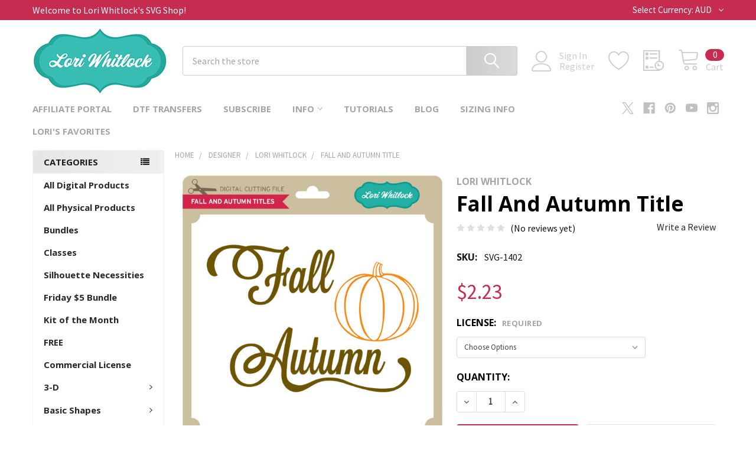

--- FILE ---
content_type: text/html; charset=UTF-8
request_url: https://shop.loriwhitlock.com/search.php?search_query=&section=content
body_size: 348
content:

<script>window.bodlEvents.product.emit('bodl_v1_keyword_search', { event_id: '2985b7cc-b842-42a0-9733-4a4e6aa457c9', search_keyword: '', channel_id: '1' });</script>

--- FILE ---
content_type: text/html; charset=utf-8
request_url: https://www.google.com/recaptcha/api2/anchor?ar=1&k=6LcjX0sbAAAAACp92-MNpx66FT4pbIWh-FTDmkkz&co=aHR0cHM6Ly9zaG9wLmxvcml3aGl0bG9jay5jb206NDQz&hl=en&v=PoyoqOPhxBO7pBk68S4YbpHZ&size=normal&anchor-ms=20000&execute-ms=30000&cb=hax0ley3l5l5
body_size: 49489
content:
<!DOCTYPE HTML><html dir="ltr" lang="en"><head><meta http-equiv="Content-Type" content="text/html; charset=UTF-8">
<meta http-equiv="X-UA-Compatible" content="IE=edge">
<title>reCAPTCHA</title>
<style type="text/css">
/* cyrillic-ext */
@font-face {
  font-family: 'Roboto';
  font-style: normal;
  font-weight: 400;
  font-stretch: 100%;
  src: url(//fonts.gstatic.com/s/roboto/v48/KFO7CnqEu92Fr1ME7kSn66aGLdTylUAMa3GUBHMdazTgWw.woff2) format('woff2');
  unicode-range: U+0460-052F, U+1C80-1C8A, U+20B4, U+2DE0-2DFF, U+A640-A69F, U+FE2E-FE2F;
}
/* cyrillic */
@font-face {
  font-family: 'Roboto';
  font-style: normal;
  font-weight: 400;
  font-stretch: 100%;
  src: url(//fonts.gstatic.com/s/roboto/v48/KFO7CnqEu92Fr1ME7kSn66aGLdTylUAMa3iUBHMdazTgWw.woff2) format('woff2');
  unicode-range: U+0301, U+0400-045F, U+0490-0491, U+04B0-04B1, U+2116;
}
/* greek-ext */
@font-face {
  font-family: 'Roboto';
  font-style: normal;
  font-weight: 400;
  font-stretch: 100%;
  src: url(//fonts.gstatic.com/s/roboto/v48/KFO7CnqEu92Fr1ME7kSn66aGLdTylUAMa3CUBHMdazTgWw.woff2) format('woff2');
  unicode-range: U+1F00-1FFF;
}
/* greek */
@font-face {
  font-family: 'Roboto';
  font-style: normal;
  font-weight: 400;
  font-stretch: 100%;
  src: url(//fonts.gstatic.com/s/roboto/v48/KFO7CnqEu92Fr1ME7kSn66aGLdTylUAMa3-UBHMdazTgWw.woff2) format('woff2');
  unicode-range: U+0370-0377, U+037A-037F, U+0384-038A, U+038C, U+038E-03A1, U+03A3-03FF;
}
/* math */
@font-face {
  font-family: 'Roboto';
  font-style: normal;
  font-weight: 400;
  font-stretch: 100%;
  src: url(//fonts.gstatic.com/s/roboto/v48/KFO7CnqEu92Fr1ME7kSn66aGLdTylUAMawCUBHMdazTgWw.woff2) format('woff2');
  unicode-range: U+0302-0303, U+0305, U+0307-0308, U+0310, U+0312, U+0315, U+031A, U+0326-0327, U+032C, U+032F-0330, U+0332-0333, U+0338, U+033A, U+0346, U+034D, U+0391-03A1, U+03A3-03A9, U+03B1-03C9, U+03D1, U+03D5-03D6, U+03F0-03F1, U+03F4-03F5, U+2016-2017, U+2034-2038, U+203C, U+2040, U+2043, U+2047, U+2050, U+2057, U+205F, U+2070-2071, U+2074-208E, U+2090-209C, U+20D0-20DC, U+20E1, U+20E5-20EF, U+2100-2112, U+2114-2115, U+2117-2121, U+2123-214F, U+2190, U+2192, U+2194-21AE, U+21B0-21E5, U+21F1-21F2, U+21F4-2211, U+2213-2214, U+2216-22FF, U+2308-230B, U+2310, U+2319, U+231C-2321, U+2336-237A, U+237C, U+2395, U+239B-23B7, U+23D0, U+23DC-23E1, U+2474-2475, U+25AF, U+25B3, U+25B7, U+25BD, U+25C1, U+25CA, U+25CC, U+25FB, U+266D-266F, U+27C0-27FF, U+2900-2AFF, U+2B0E-2B11, U+2B30-2B4C, U+2BFE, U+3030, U+FF5B, U+FF5D, U+1D400-1D7FF, U+1EE00-1EEFF;
}
/* symbols */
@font-face {
  font-family: 'Roboto';
  font-style: normal;
  font-weight: 400;
  font-stretch: 100%;
  src: url(//fonts.gstatic.com/s/roboto/v48/KFO7CnqEu92Fr1ME7kSn66aGLdTylUAMaxKUBHMdazTgWw.woff2) format('woff2');
  unicode-range: U+0001-000C, U+000E-001F, U+007F-009F, U+20DD-20E0, U+20E2-20E4, U+2150-218F, U+2190, U+2192, U+2194-2199, U+21AF, U+21E6-21F0, U+21F3, U+2218-2219, U+2299, U+22C4-22C6, U+2300-243F, U+2440-244A, U+2460-24FF, U+25A0-27BF, U+2800-28FF, U+2921-2922, U+2981, U+29BF, U+29EB, U+2B00-2BFF, U+4DC0-4DFF, U+FFF9-FFFB, U+10140-1018E, U+10190-1019C, U+101A0, U+101D0-101FD, U+102E0-102FB, U+10E60-10E7E, U+1D2C0-1D2D3, U+1D2E0-1D37F, U+1F000-1F0FF, U+1F100-1F1AD, U+1F1E6-1F1FF, U+1F30D-1F30F, U+1F315, U+1F31C, U+1F31E, U+1F320-1F32C, U+1F336, U+1F378, U+1F37D, U+1F382, U+1F393-1F39F, U+1F3A7-1F3A8, U+1F3AC-1F3AF, U+1F3C2, U+1F3C4-1F3C6, U+1F3CA-1F3CE, U+1F3D4-1F3E0, U+1F3ED, U+1F3F1-1F3F3, U+1F3F5-1F3F7, U+1F408, U+1F415, U+1F41F, U+1F426, U+1F43F, U+1F441-1F442, U+1F444, U+1F446-1F449, U+1F44C-1F44E, U+1F453, U+1F46A, U+1F47D, U+1F4A3, U+1F4B0, U+1F4B3, U+1F4B9, U+1F4BB, U+1F4BF, U+1F4C8-1F4CB, U+1F4D6, U+1F4DA, U+1F4DF, U+1F4E3-1F4E6, U+1F4EA-1F4ED, U+1F4F7, U+1F4F9-1F4FB, U+1F4FD-1F4FE, U+1F503, U+1F507-1F50B, U+1F50D, U+1F512-1F513, U+1F53E-1F54A, U+1F54F-1F5FA, U+1F610, U+1F650-1F67F, U+1F687, U+1F68D, U+1F691, U+1F694, U+1F698, U+1F6AD, U+1F6B2, U+1F6B9-1F6BA, U+1F6BC, U+1F6C6-1F6CF, U+1F6D3-1F6D7, U+1F6E0-1F6EA, U+1F6F0-1F6F3, U+1F6F7-1F6FC, U+1F700-1F7FF, U+1F800-1F80B, U+1F810-1F847, U+1F850-1F859, U+1F860-1F887, U+1F890-1F8AD, U+1F8B0-1F8BB, U+1F8C0-1F8C1, U+1F900-1F90B, U+1F93B, U+1F946, U+1F984, U+1F996, U+1F9E9, U+1FA00-1FA6F, U+1FA70-1FA7C, U+1FA80-1FA89, U+1FA8F-1FAC6, U+1FACE-1FADC, U+1FADF-1FAE9, U+1FAF0-1FAF8, U+1FB00-1FBFF;
}
/* vietnamese */
@font-face {
  font-family: 'Roboto';
  font-style: normal;
  font-weight: 400;
  font-stretch: 100%;
  src: url(//fonts.gstatic.com/s/roboto/v48/KFO7CnqEu92Fr1ME7kSn66aGLdTylUAMa3OUBHMdazTgWw.woff2) format('woff2');
  unicode-range: U+0102-0103, U+0110-0111, U+0128-0129, U+0168-0169, U+01A0-01A1, U+01AF-01B0, U+0300-0301, U+0303-0304, U+0308-0309, U+0323, U+0329, U+1EA0-1EF9, U+20AB;
}
/* latin-ext */
@font-face {
  font-family: 'Roboto';
  font-style: normal;
  font-weight: 400;
  font-stretch: 100%;
  src: url(//fonts.gstatic.com/s/roboto/v48/KFO7CnqEu92Fr1ME7kSn66aGLdTylUAMa3KUBHMdazTgWw.woff2) format('woff2');
  unicode-range: U+0100-02BA, U+02BD-02C5, U+02C7-02CC, U+02CE-02D7, U+02DD-02FF, U+0304, U+0308, U+0329, U+1D00-1DBF, U+1E00-1E9F, U+1EF2-1EFF, U+2020, U+20A0-20AB, U+20AD-20C0, U+2113, U+2C60-2C7F, U+A720-A7FF;
}
/* latin */
@font-face {
  font-family: 'Roboto';
  font-style: normal;
  font-weight: 400;
  font-stretch: 100%;
  src: url(//fonts.gstatic.com/s/roboto/v48/KFO7CnqEu92Fr1ME7kSn66aGLdTylUAMa3yUBHMdazQ.woff2) format('woff2');
  unicode-range: U+0000-00FF, U+0131, U+0152-0153, U+02BB-02BC, U+02C6, U+02DA, U+02DC, U+0304, U+0308, U+0329, U+2000-206F, U+20AC, U+2122, U+2191, U+2193, U+2212, U+2215, U+FEFF, U+FFFD;
}
/* cyrillic-ext */
@font-face {
  font-family: 'Roboto';
  font-style: normal;
  font-weight: 500;
  font-stretch: 100%;
  src: url(//fonts.gstatic.com/s/roboto/v48/KFO7CnqEu92Fr1ME7kSn66aGLdTylUAMa3GUBHMdazTgWw.woff2) format('woff2');
  unicode-range: U+0460-052F, U+1C80-1C8A, U+20B4, U+2DE0-2DFF, U+A640-A69F, U+FE2E-FE2F;
}
/* cyrillic */
@font-face {
  font-family: 'Roboto';
  font-style: normal;
  font-weight: 500;
  font-stretch: 100%;
  src: url(//fonts.gstatic.com/s/roboto/v48/KFO7CnqEu92Fr1ME7kSn66aGLdTylUAMa3iUBHMdazTgWw.woff2) format('woff2');
  unicode-range: U+0301, U+0400-045F, U+0490-0491, U+04B0-04B1, U+2116;
}
/* greek-ext */
@font-face {
  font-family: 'Roboto';
  font-style: normal;
  font-weight: 500;
  font-stretch: 100%;
  src: url(//fonts.gstatic.com/s/roboto/v48/KFO7CnqEu92Fr1ME7kSn66aGLdTylUAMa3CUBHMdazTgWw.woff2) format('woff2');
  unicode-range: U+1F00-1FFF;
}
/* greek */
@font-face {
  font-family: 'Roboto';
  font-style: normal;
  font-weight: 500;
  font-stretch: 100%;
  src: url(//fonts.gstatic.com/s/roboto/v48/KFO7CnqEu92Fr1ME7kSn66aGLdTylUAMa3-UBHMdazTgWw.woff2) format('woff2');
  unicode-range: U+0370-0377, U+037A-037F, U+0384-038A, U+038C, U+038E-03A1, U+03A3-03FF;
}
/* math */
@font-face {
  font-family: 'Roboto';
  font-style: normal;
  font-weight: 500;
  font-stretch: 100%;
  src: url(//fonts.gstatic.com/s/roboto/v48/KFO7CnqEu92Fr1ME7kSn66aGLdTylUAMawCUBHMdazTgWw.woff2) format('woff2');
  unicode-range: U+0302-0303, U+0305, U+0307-0308, U+0310, U+0312, U+0315, U+031A, U+0326-0327, U+032C, U+032F-0330, U+0332-0333, U+0338, U+033A, U+0346, U+034D, U+0391-03A1, U+03A3-03A9, U+03B1-03C9, U+03D1, U+03D5-03D6, U+03F0-03F1, U+03F4-03F5, U+2016-2017, U+2034-2038, U+203C, U+2040, U+2043, U+2047, U+2050, U+2057, U+205F, U+2070-2071, U+2074-208E, U+2090-209C, U+20D0-20DC, U+20E1, U+20E5-20EF, U+2100-2112, U+2114-2115, U+2117-2121, U+2123-214F, U+2190, U+2192, U+2194-21AE, U+21B0-21E5, U+21F1-21F2, U+21F4-2211, U+2213-2214, U+2216-22FF, U+2308-230B, U+2310, U+2319, U+231C-2321, U+2336-237A, U+237C, U+2395, U+239B-23B7, U+23D0, U+23DC-23E1, U+2474-2475, U+25AF, U+25B3, U+25B7, U+25BD, U+25C1, U+25CA, U+25CC, U+25FB, U+266D-266F, U+27C0-27FF, U+2900-2AFF, U+2B0E-2B11, U+2B30-2B4C, U+2BFE, U+3030, U+FF5B, U+FF5D, U+1D400-1D7FF, U+1EE00-1EEFF;
}
/* symbols */
@font-face {
  font-family: 'Roboto';
  font-style: normal;
  font-weight: 500;
  font-stretch: 100%;
  src: url(//fonts.gstatic.com/s/roboto/v48/KFO7CnqEu92Fr1ME7kSn66aGLdTylUAMaxKUBHMdazTgWw.woff2) format('woff2');
  unicode-range: U+0001-000C, U+000E-001F, U+007F-009F, U+20DD-20E0, U+20E2-20E4, U+2150-218F, U+2190, U+2192, U+2194-2199, U+21AF, U+21E6-21F0, U+21F3, U+2218-2219, U+2299, U+22C4-22C6, U+2300-243F, U+2440-244A, U+2460-24FF, U+25A0-27BF, U+2800-28FF, U+2921-2922, U+2981, U+29BF, U+29EB, U+2B00-2BFF, U+4DC0-4DFF, U+FFF9-FFFB, U+10140-1018E, U+10190-1019C, U+101A0, U+101D0-101FD, U+102E0-102FB, U+10E60-10E7E, U+1D2C0-1D2D3, U+1D2E0-1D37F, U+1F000-1F0FF, U+1F100-1F1AD, U+1F1E6-1F1FF, U+1F30D-1F30F, U+1F315, U+1F31C, U+1F31E, U+1F320-1F32C, U+1F336, U+1F378, U+1F37D, U+1F382, U+1F393-1F39F, U+1F3A7-1F3A8, U+1F3AC-1F3AF, U+1F3C2, U+1F3C4-1F3C6, U+1F3CA-1F3CE, U+1F3D4-1F3E0, U+1F3ED, U+1F3F1-1F3F3, U+1F3F5-1F3F7, U+1F408, U+1F415, U+1F41F, U+1F426, U+1F43F, U+1F441-1F442, U+1F444, U+1F446-1F449, U+1F44C-1F44E, U+1F453, U+1F46A, U+1F47D, U+1F4A3, U+1F4B0, U+1F4B3, U+1F4B9, U+1F4BB, U+1F4BF, U+1F4C8-1F4CB, U+1F4D6, U+1F4DA, U+1F4DF, U+1F4E3-1F4E6, U+1F4EA-1F4ED, U+1F4F7, U+1F4F9-1F4FB, U+1F4FD-1F4FE, U+1F503, U+1F507-1F50B, U+1F50D, U+1F512-1F513, U+1F53E-1F54A, U+1F54F-1F5FA, U+1F610, U+1F650-1F67F, U+1F687, U+1F68D, U+1F691, U+1F694, U+1F698, U+1F6AD, U+1F6B2, U+1F6B9-1F6BA, U+1F6BC, U+1F6C6-1F6CF, U+1F6D3-1F6D7, U+1F6E0-1F6EA, U+1F6F0-1F6F3, U+1F6F7-1F6FC, U+1F700-1F7FF, U+1F800-1F80B, U+1F810-1F847, U+1F850-1F859, U+1F860-1F887, U+1F890-1F8AD, U+1F8B0-1F8BB, U+1F8C0-1F8C1, U+1F900-1F90B, U+1F93B, U+1F946, U+1F984, U+1F996, U+1F9E9, U+1FA00-1FA6F, U+1FA70-1FA7C, U+1FA80-1FA89, U+1FA8F-1FAC6, U+1FACE-1FADC, U+1FADF-1FAE9, U+1FAF0-1FAF8, U+1FB00-1FBFF;
}
/* vietnamese */
@font-face {
  font-family: 'Roboto';
  font-style: normal;
  font-weight: 500;
  font-stretch: 100%;
  src: url(//fonts.gstatic.com/s/roboto/v48/KFO7CnqEu92Fr1ME7kSn66aGLdTylUAMa3OUBHMdazTgWw.woff2) format('woff2');
  unicode-range: U+0102-0103, U+0110-0111, U+0128-0129, U+0168-0169, U+01A0-01A1, U+01AF-01B0, U+0300-0301, U+0303-0304, U+0308-0309, U+0323, U+0329, U+1EA0-1EF9, U+20AB;
}
/* latin-ext */
@font-face {
  font-family: 'Roboto';
  font-style: normal;
  font-weight: 500;
  font-stretch: 100%;
  src: url(//fonts.gstatic.com/s/roboto/v48/KFO7CnqEu92Fr1ME7kSn66aGLdTylUAMa3KUBHMdazTgWw.woff2) format('woff2');
  unicode-range: U+0100-02BA, U+02BD-02C5, U+02C7-02CC, U+02CE-02D7, U+02DD-02FF, U+0304, U+0308, U+0329, U+1D00-1DBF, U+1E00-1E9F, U+1EF2-1EFF, U+2020, U+20A0-20AB, U+20AD-20C0, U+2113, U+2C60-2C7F, U+A720-A7FF;
}
/* latin */
@font-face {
  font-family: 'Roboto';
  font-style: normal;
  font-weight: 500;
  font-stretch: 100%;
  src: url(//fonts.gstatic.com/s/roboto/v48/KFO7CnqEu92Fr1ME7kSn66aGLdTylUAMa3yUBHMdazQ.woff2) format('woff2');
  unicode-range: U+0000-00FF, U+0131, U+0152-0153, U+02BB-02BC, U+02C6, U+02DA, U+02DC, U+0304, U+0308, U+0329, U+2000-206F, U+20AC, U+2122, U+2191, U+2193, U+2212, U+2215, U+FEFF, U+FFFD;
}
/* cyrillic-ext */
@font-face {
  font-family: 'Roboto';
  font-style: normal;
  font-weight: 900;
  font-stretch: 100%;
  src: url(//fonts.gstatic.com/s/roboto/v48/KFO7CnqEu92Fr1ME7kSn66aGLdTylUAMa3GUBHMdazTgWw.woff2) format('woff2');
  unicode-range: U+0460-052F, U+1C80-1C8A, U+20B4, U+2DE0-2DFF, U+A640-A69F, U+FE2E-FE2F;
}
/* cyrillic */
@font-face {
  font-family: 'Roboto';
  font-style: normal;
  font-weight: 900;
  font-stretch: 100%;
  src: url(//fonts.gstatic.com/s/roboto/v48/KFO7CnqEu92Fr1ME7kSn66aGLdTylUAMa3iUBHMdazTgWw.woff2) format('woff2');
  unicode-range: U+0301, U+0400-045F, U+0490-0491, U+04B0-04B1, U+2116;
}
/* greek-ext */
@font-face {
  font-family: 'Roboto';
  font-style: normal;
  font-weight: 900;
  font-stretch: 100%;
  src: url(//fonts.gstatic.com/s/roboto/v48/KFO7CnqEu92Fr1ME7kSn66aGLdTylUAMa3CUBHMdazTgWw.woff2) format('woff2');
  unicode-range: U+1F00-1FFF;
}
/* greek */
@font-face {
  font-family: 'Roboto';
  font-style: normal;
  font-weight: 900;
  font-stretch: 100%;
  src: url(//fonts.gstatic.com/s/roboto/v48/KFO7CnqEu92Fr1ME7kSn66aGLdTylUAMa3-UBHMdazTgWw.woff2) format('woff2');
  unicode-range: U+0370-0377, U+037A-037F, U+0384-038A, U+038C, U+038E-03A1, U+03A3-03FF;
}
/* math */
@font-face {
  font-family: 'Roboto';
  font-style: normal;
  font-weight: 900;
  font-stretch: 100%;
  src: url(//fonts.gstatic.com/s/roboto/v48/KFO7CnqEu92Fr1ME7kSn66aGLdTylUAMawCUBHMdazTgWw.woff2) format('woff2');
  unicode-range: U+0302-0303, U+0305, U+0307-0308, U+0310, U+0312, U+0315, U+031A, U+0326-0327, U+032C, U+032F-0330, U+0332-0333, U+0338, U+033A, U+0346, U+034D, U+0391-03A1, U+03A3-03A9, U+03B1-03C9, U+03D1, U+03D5-03D6, U+03F0-03F1, U+03F4-03F5, U+2016-2017, U+2034-2038, U+203C, U+2040, U+2043, U+2047, U+2050, U+2057, U+205F, U+2070-2071, U+2074-208E, U+2090-209C, U+20D0-20DC, U+20E1, U+20E5-20EF, U+2100-2112, U+2114-2115, U+2117-2121, U+2123-214F, U+2190, U+2192, U+2194-21AE, U+21B0-21E5, U+21F1-21F2, U+21F4-2211, U+2213-2214, U+2216-22FF, U+2308-230B, U+2310, U+2319, U+231C-2321, U+2336-237A, U+237C, U+2395, U+239B-23B7, U+23D0, U+23DC-23E1, U+2474-2475, U+25AF, U+25B3, U+25B7, U+25BD, U+25C1, U+25CA, U+25CC, U+25FB, U+266D-266F, U+27C0-27FF, U+2900-2AFF, U+2B0E-2B11, U+2B30-2B4C, U+2BFE, U+3030, U+FF5B, U+FF5D, U+1D400-1D7FF, U+1EE00-1EEFF;
}
/* symbols */
@font-face {
  font-family: 'Roboto';
  font-style: normal;
  font-weight: 900;
  font-stretch: 100%;
  src: url(//fonts.gstatic.com/s/roboto/v48/KFO7CnqEu92Fr1ME7kSn66aGLdTylUAMaxKUBHMdazTgWw.woff2) format('woff2');
  unicode-range: U+0001-000C, U+000E-001F, U+007F-009F, U+20DD-20E0, U+20E2-20E4, U+2150-218F, U+2190, U+2192, U+2194-2199, U+21AF, U+21E6-21F0, U+21F3, U+2218-2219, U+2299, U+22C4-22C6, U+2300-243F, U+2440-244A, U+2460-24FF, U+25A0-27BF, U+2800-28FF, U+2921-2922, U+2981, U+29BF, U+29EB, U+2B00-2BFF, U+4DC0-4DFF, U+FFF9-FFFB, U+10140-1018E, U+10190-1019C, U+101A0, U+101D0-101FD, U+102E0-102FB, U+10E60-10E7E, U+1D2C0-1D2D3, U+1D2E0-1D37F, U+1F000-1F0FF, U+1F100-1F1AD, U+1F1E6-1F1FF, U+1F30D-1F30F, U+1F315, U+1F31C, U+1F31E, U+1F320-1F32C, U+1F336, U+1F378, U+1F37D, U+1F382, U+1F393-1F39F, U+1F3A7-1F3A8, U+1F3AC-1F3AF, U+1F3C2, U+1F3C4-1F3C6, U+1F3CA-1F3CE, U+1F3D4-1F3E0, U+1F3ED, U+1F3F1-1F3F3, U+1F3F5-1F3F7, U+1F408, U+1F415, U+1F41F, U+1F426, U+1F43F, U+1F441-1F442, U+1F444, U+1F446-1F449, U+1F44C-1F44E, U+1F453, U+1F46A, U+1F47D, U+1F4A3, U+1F4B0, U+1F4B3, U+1F4B9, U+1F4BB, U+1F4BF, U+1F4C8-1F4CB, U+1F4D6, U+1F4DA, U+1F4DF, U+1F4E3-1F4E6, U+1F4EA-1F4ED, U+1F4F7, U+1F4F9-1F4FB, U+1F4FD-1F4FE, U+1F503, U+1F507-1F50B, U+1F50D, U+1F512-1F513, U+1F53E-1F54A, U+1F54F-1F5FA, U+1F610, U+1F650-1F67F, U+1F687, U+1F68D, U+1F691, U+1F694, U+1F698, U+1F6AD, U+1F6B2, U+1F6B9-1F6BA, U+1F6BC, U+1F6C6-1F6CF, U+1F6D3-1F6D7, U+1F6E0-1F6EA, U+1F6F0-1F6F3, U+1F6F7-1F6FC, U+1F700-1F7FF, U+1F800-1F80B, U+1F810-1F847, U+1F850-1F859, U+1F860-1F887, U+1F890-1F8AD, U+1F8B0-1F8BB, U+1F8C0-1F8C1, U+1F900-1F90B, U+1F93B, U+1F946, U+1F984, U+1F996, U+1F9E9, U+1FA00-1FA6F, U+1FA70-1FA7C, U+1FA80-1FA89, U+1FA8F-1FAC6, U+1FACE-1FADC, U+1FADF-1FAE9, U+1FAF0-1FAF8, U+1FB00-1FBFF;
}
/* vietnamese */
@font-face {
  font-family: 'Roboto';
  font-style: normal;
  font-weight: 900;
  font-stretch: 100%;
  src: url(//fonts.gstatic.com/s/roboto/v48/KFO7CnqEu92Fr1ME7kSn66aGLdTylUAMa3OUBHMdazTgWw.woff2) format('woff2');
  unicode-range: U+0102-0103, U+0110-0111, U+0128-0129, U+0168-0169, U+01A0-01A1, U+01AF-01B0, U+0300-0301, U+0303-0304, U+0308-0309, U+0323, U+0329, U+1EA0-1EF9, U+20AB;
}
/* latin-ext */
@font-face {
  font-family: 'Roboto';
  font-style: normal;
  font-weight: 900;
  font-stretch: 100%;
  src: url(//fonts.gstatic.com/s/roboto/v48/KFO7CnqEu92Fr1ME7kSn66aGLdTylUAMa3KUBHMdazTgWw.woff2) format('woff2');
  unicode-range: U+0100-02BA, U+02BD-02C5, U+02C7-02CC, U+02CE-02D7, U+02DD-02FF, U+0304, U+0308, U+0329, U+1D00-1DBF, U+1E00-1E9F, U+1EF2-1EFF, U+2020, U+20A0-20AB, U+20AD-20C0, U+2113, U+2C60-2C7F, U+A720-A7FF;
}
/* latin */
@font-face {
  font-family: 'Roboto';
  font-style: normal;
  font-weight: 900;
  font-stretch: 100%;
  src: url(//fonts.gstatic.com/s/roboto/v48/KFO7CnqEu92Fr1ME7kSn66aGLdTylUAMa3yUBHMdazQ.woff2) format('woff2');
  unicode-range: U+0000-00FF, U+0131, U+0152-0153, U+02BB-02BC, U+02C6, U+02DA, U+02DC, U+0304, U+0308, U+0329, U+2000-206F, U+20AC, U+2122, U+2191, U+2193, U+2212, U+2215, U+FEFF, U+FFFD;
}

</style>
<link rel="stylesheet" type="text/css" href="https://www.gstatic.com/recaptcha/releases/PoyoqOPhxBO7pBk68S4YbpHZ/styles__ltr.css">
<script nonce="WCQhfS5NHIEcSjKKyUB8Qg" type="text/javascript">window['__recaptcha_api'] = 'https://www.google.com/recaptcha/api2/';</script>
<script type="text/javascript" src="https://www.gstatic.com/recaptcha/releases/PoyoqOPhxBO7pBk68S4YbpHZ/recaptcha__en.js" nonce="WCQhfS5NHIEcSjKKyUB8Qg">
      
    </script></head>
<body><div id="rc-anchor-alert" class="rc-anchor-alert"></div>
<input type="hidden" id="recaptcha-token" value="[base64]">
<script type="text/javascript" nonce="WCQhfS5NHIEcSjKKyUB8Qg">
      recaptcha.anchor.Main.init("[\x22ainput\x22,[\x22bgdata\x22,\x22\x22,\[base64]/[base64]/bmV3IFpbdF0obVswXSk6Sz09Mj9uZXcgWlt0XShtWzBdLG1bMV0pOks9PTM/bmV3IFpbdF0obVswXSxtWzFdLG1bMl0pOks9PTQ/[base64]/[base64]/[base64]/[base64]/[base64]/[base64]/[base64]/[base64]/[base64]/[base64]/[base64]/[base64]/[base64]/[base64]\\u003d\\u003d\x22,\[base64]\x22,\x22NcKUUcK4JcKfwopJwpDCpDgFwrtpw47DlC5+wrzCvkINwrrDokRqFsOfwpR6w6HDnnbCpl8fwoHCo8O/[base64]/[base64]/[base64]/[base64]/YEA8UcK2wpzDmsOyw5koKCU9wqhCXE3CtT7DusOYw7bCh8KzW8KZZhPDlEYXwoorw6JkwpvCgxnDgsOhbw7Dt1zDrsKZwrHDuhbDhn/CtsO4wq5+KADCk30swrhnw7Fkw5VgKsONATlUw6HCjMK/w5nCrSzCqjzCoGnCs2DCpRRwc8OWDWl2OcKMwqjDjzM1w4nCtBbDpcK5OMKlIWLDh8Kow6zCgA/[base64]/w5nCnsKVTxVDw6t5wqB4w5bCmsK0w5rDhcOqPDpswoodwo5uQjzCgcKPw6YXwpZkw6BBNTfDoMKYBQUDURLCmMKXNsOWw7DDsMOnW8KQw7cNBMKNwpkUwpPCgcKSCHlPwpAnw75Qwoc4w53DosK2W8KwwqV9ewnDoXcOw78+SzEvwp8Lw5/DjsOJwrbDlcKuw7kCwpFlA2bDpcK6wr/DgFTCrMOVVMKgw47Ct8KQc8K2OsOkYhrDp8KCWHbChMKHLsOwQF7Cg8KlRMODw5BwccKnw4jCkSpzwpJ+VgMqwqjDmH3Dv8OswpvDvcKkDC9/w4rDpsKYwqTCjCLDpxdqwp5bcMOMQcO4wrLCl8KhwpTCqGLCmcOjQcOkesK+wpbDqFNycWpec8KzWsKeK8KUwqHCrMO9w6oMwrtzwrHCkSMpwq3Con3CkEPCkEjCknUlw7/Dn8ORO8K1w4NZXy8Twq3DmcORBWvCsVYawqUsw6FkCsKzelQgbMK6MkHDvjR/w7Qjw53DvMORWcKVOcO2woNSw6/Cs8KzS8O1SsOqfMO6B2p/w4HChMK8BVjCmkXDh8OaaWQ6Ky8SIVnChMKnOMOZw7wOEMKjw6VVPmbCsA3CnHHCjVTDqMOuTjnDrMOeOcKvw5ggWcKMORPCqsKkFTs9Y8KhOg53w6JiRMKwTDHDssOew7fCnxFFecKOUTcDwqEZw5PCpcOYEMKEfMOGw71/wpLDlsKow6bDumc7N8O3wqZhwqTDqlEaw5zDrCbCksKrwoo7wp3DtQ/[base64]/[base64]/DvwjDiVzDj0rDsnbCmyLClsKTMsKnFMKjBMKhdFbCsX9vwo3CsEEAA2kTBAPDi07CiBHCg8KAYnhAwoJtwqpXw5HDisOLWmoyw4rCicKTwpDDs8OEwp3DvcO3W17CtQI8I8K/wq7DhmwgwptZYUvCqTxBw77DlcKuWgrCucKBV8OHw7zDkS0QL8OkwoLCoDZqZsONw4YmwpBUw4nDuzfDrHkHDsOFw50Mw4UUw4gOTMODUxrDmMKUwp4zSsKveMKiL0fDqcK8ABx1w4Yhwo7CoMKhUCjCtcOvSMOqasKBbMOzSMKRacObwp/[base64]/CmsO9w6PDv8KHNcO8w4bCuh4iw68qdSEcw5wIdcOXbzh0w5o1woTCoVUOw7TCnMKqKAUnCVrDm3bCjMOfw7nDjMK0wrhkWVNhwo/[base64]/Ci8O6wqXDsMKCw4/CnifCnsOBw6ViZjAawoZ6w40VaV7ClcOYw7d3w5p8MwXCtMKAb8KhW3Enwq5NFk3CnsKYwqjDoMOFGWbCnxvDuMOLScKeLcKFw4/Ch8OXIVpOw7vCiMKjFsKBPgvDp2DCo8O1wr8WA3PCnTfCsMOdw67Dp2YZT8O2w4UMw4cqw40pfz1zFE09w4XDmEQoBcKOw7NbwolEw6vCs8Kuw5LCtC0cwpEPwqk2bEttwoJSwoFFwrHDqxBPw5/CgcOMw4BUecOhdMO1wqA0wpnCqS3DssOMw7zDpMO+wq0tQcO0w78Yc8OYwrDDu8KLwppFf8K8wqhUwprCtDTCrMK6wpRMPcKEP2B4wrvCtsK5DsKfa193VsO1w5ZZXcKyYMKXw4skLRhJc8KmL8KHwr0gJsOVVsK0w6tww6vCg0jDrsOhwo/CiSXDrsO8CVjCrsKnT8K5G8O5w43CkC9aEcKdwpXDsMKqE8KowoEIw47Clg46w50YaMKewq/Ck8O3WcO8RHjCr1gTczRNTCDCpQnCo8KwRXYawqPDiFhPwr7Do8Kqw5rCucOVJG3CpSbDiz3DqihkG8OAIRgaw7HDjsOoDcKGA2cqFMKlw7kFwp3DncOlU8OzbgjDgk7CusKuHMOlJsK5w7M4w4XCvjMLb8KVw6c3woZrwohcwoBrw7ULwo7DhsKWRGrDo2t4Vw/[base64]/[base64]/w5lTfRMpw77Dk8O0w6zClcO9Z8Ohw49OwoLDuMOLwqlnwpE/[base64]/wrTCnHkHEMOjw7/[base64]/[base64]/DvsK2wqjDuEXCjyRXFz/DvMOgIiUHwrp9wrdiw7HDgS9hOcOTakAFe3/CtsKXwpbDnGdIwrU0chs6DBk8w4JoNyJnw49Yw68xQBxAwpDDscKhw7XCpMKowoprDsOXwq/ChsOdFiPDtn/[base64]/w4wEOsKJccO9w5l+wp/DvSfCusKBw6fCr1jDsn1mNQPDv8KSwo0ow5jDjRvDkcOtPcOUScOjw4jCssOlw6R1w4HCmRLCqMKrwqDCo13CmMKiBsOdEcKoTgbCsMOETMKyPkp0wqJaw53DuGvDjMOUw4hqwroucUNrw6/DhcO4w7zDmMOSwpHDiMKnw506wplDGsKOS8Orw6DCs8Khw5jDtcKLwosvw4PDjTZySko0QsOGw6Qow4LClFbDviLDi8KCworDjzrDuMOFw59ww6LDmSvDiAUMwrp9O8K/V8K5U0/DjsKCw71PFcOQf0pvTsKVw4kww43DkwfDq8OEw4x5IVgJwpohR2QVw4dvWMKhB2nDksOwcFbCkcKeGMKLb0bCmC/[base64]/w5vDrsKEHCtWfsOZw4zCjX7CulouwpEzDsKewoPCqMOyPw8dbcObw7jCrVZNbMOywrnCnXnCq8O8w74uUkNpwoXDo3DCtMKUw5olwq/DtcKnw4nCkEZdTGPCncKLCsK1wpnCr8KDwpQ3w5XCmMKGMWvCg8K+WQbChcK1TS7CsjnDmcOJIy3CsTzDocKNw4NgGsKzQMKGHMKNMwfDoMO2ecO6PMONa8K+w7fDrcKIX1Ffw5jCi8O8JWPChMOgI8KEDcO0w6dkwqRtX8Kcw5HDt8OMQcO0EQ/CmFrCpcO1wohVw51yw5cow6TDrU/[base64]/CGAbdRh1wr3DrMKsGFfCiGtTCMOmPcOqw7zCrsKVOMO+csKMwqPDpsOywo/Di8OLDyhzw6NLwrozPMOQGcOMccOSw5hqH8KfJ0vCjn3DncKKwrEvT3jCij/DocK6b8KZTMKlAMK7w7xzIsOwdhY7GCLDrlTCgcKhwq1aTWvChCk0ZjxhDhoDAMOxwofCiMO0U8OLUEsvIkTCpcOyW8OiAsKbwpsiWMOwwotbMMKIwqEbKC8kMFAkenE5S8OnAlbCv0nCigsew6R6wp/[base64]/O3rCvMOIO1nDmmzCnHfDihPDisOCw5MWwrLDsVpDEzJYw7fDglbChz1cOQc4MMOQXsKKSmzDj8OrJG4ZXznDiU3DsMOIw6Unwr7DlsK8wrgrw4Bqw5TCqznDmMK6YWLDhGfCjGE2w7HDrsOEwrg/[base64]/DuMKMw7vDl8KiZsOGFH7Dr8KvR0dWBsKRw413Az7CrXpELsKFw7jCksOAVMOXwprDskXDu8OtwrhIwonDpDPDisO2w5NawpAPwpnDtcKgHMKJwpRcwqnDiUjDkx1/w5LDuA3CvHbDkcOfDsORNsOyAVBZwqFXwp8FwpTDrRdaaxMhwr1rLcKsemAewrjCvGAMLyzCnMOzKcObwotDwrLCqcOxbcOHw6jDs8OJag/Do8ORQsK1w4HDmEpgwqs6w6jDgsK7S24pwqDCuBgjw5vDnRLCgGI+bWXCo8KLw5PClRx7w63DssK9AnxDw67DiywOwrPCokwJw5jCncKqMMKZwpd/w7FtAsOFIhfCr8K6HsOcOSTDt39WFlp9OkzDtldmFXbDsMKeBQ0bwoUdwocTKWkeJMOqwrrCikXCvsO/QBTCsMKLEXsMw4ptwr9pDsKPbcOmwr8ywqDCssO/w7IGwqZswpMmHwTDi3nCvsKVBnZ0w5jCjDrCmsKTwr46AsOvwpPCnFErSsKaAnHCisOOTMKUw5gCw71qw69dwp4CFcOfUXwEwqlrw6HCr8OCTUQfw43CpkopAsKiwoXCpcOew7RLTGzCnMO2UsOdHhvDqg3DjUnCm8K3PxfDuC/CgkzDgsKAwqbCjWU3FjAcXS8jVMKKZsKWw7DCsXrDhmkXw5zCsUtBJ3DDsy/DvsO8wpTCsUYZYsOhwrwTw6dhwrjDqsKgw7dGQ8K0MHYJw4BowprCqcKKfHMneQpAw7ZjwrBYwrXCgUbDsMONwrUOe8KYwoLChVXCmjjDtMKIW0jDtRp9JDHDnMK+Zic5RAbDvMOYXjpkUMO2w5VIHMOCw7/CjgnDjWZ9w7xnEGtiwow3CH7Do1bCiinDvMOpwrXCgDERBUTCs1AFw43Cg8K2fGNzJFbCs0okesKsw4rCqETCsCHChMO8wq3DoRzCmVnCvMOCw5nDuMOwZcOmwqFQAUoZUUHCjVzCtk5Ww4vDqMOuQwYeOMKJwpbCpGnDrzFKwpDDrWtZUsOZK2/[base64]/DpDLDm8K2w55lwoxoGHFDwqzDqcKhw7XCjR11wovDnMKVwrAaf0RvwqnDqhrCuhNqw4TDkB7DpTFFw4bDoVnCl0khw67CjRLChMOZAMO9VsK4woLDsDvCusOXOsOyXm93wpjDmkLCocKCwp/DtsKCbcONwqDDvGtUSsKEw73DisOcS8O5w7vDsMOeOcKBw6pYw4ZSMTAzXcOARsKywphxwooawrVIdEFKC1nDgiHDm8KqwrMww68UwrnDpXt/[base64]/DllNfwpRjw50gPcO5WSjCj8KZHcOmwrhWK8ORw5/Ch8KkcCXCksKdwp1+w6LCusOOTgF2CMK9wojDvcKEwpkiD3V/DTtHwq7CrMKJwojDh8KTWMOWccOcwoDDpcKlC1prwrI4w5pmdQxlw5nCuGHCl1EQKsOdw6Z1YQg2wqbDo8ODCGTDpDQvfztfa8KxZ8KGwr7DicO2w48BB8OVwpnDusOFwrQCOko1T8KEw4ppe8K3BRTCmmvDrEMMeMO7w47DiGEYbTkrwqbDnlw/wr7DnSoCZmNfN8OxXnoAw5DDtnnDk8KhJMKEw5nCgDpXw7l5JVItUDPCvsOlw5BfwrvDtsOCOkxQb8KBNj3CkWjDusKmYkFWJ23CgMKhLh1vZBoOw7suw7LDljrCkcOpB8Onbm7DsMOcaC7Di8KfCiMzw4/Cpl/DjcOGwpHDs8KtwpQFw4XDisOSSRLDnFPCjXEBwpgXwqjCnjZFwpPChSPCtxxIw5HCiC0ULsOPw7LCsT7DgB5kwrw9w7TCt8KMw4RpOHtoesKcX8KUNMKJw6Brw6fCjsOswoI0MRJCNMKhHBQrA2UUwrDDijfCuRdlMBgGw6jDnGVdw5rCgkROw4/DthzDncKRCsKFAlI1wqLCqcK9wr3DiMK9w6HDosO3wrfDn8KZwpLDk0nDl00jw69owo7DqGjCv8KBOV90ExMkwqcHeGg+w5ENOMK2ZE1WCA7DnMOEw4jDhsKcwp1yw5BQwopUbmLDtCXCksKhb2FDwoBpAsOeK8KAw7EhMcKlw5cdw695XEwYw6p+w5okQsOwF0/CiynCtB9Nw4LDicK/wpPDn8KCw4fDvV7ChVXDmMKFecKlw4vCh8ORLMK/w6vCnAt6wrZKIsKPw4xRwpBtwpXCisK2MMKtwrRbwpUAdR3Dr8O3woHCgTcowqvDs8KrO8Otwo4FwqfDlCzDssK3w6zCh8KVNRTDuwvDkMOlw4YHwq7DoMKLwqdPw6caJ1PDg3vCuXfCscKLOsKCw5oHGAzDjsOpwo5RPD/[base64]/UmXDmMKnwrrCmcOuwpbDv8KMLi8Jw6U5CsOGBxrDscKXw5kRw7PDosOIHcOqwrbCq34swrDCp8Oyw69CJxJtwpTDisKUQixValHDlMOrwrDDgwlMMcO1wpPDmMOnwrrCjcK3KwrDl0rDs8OlPsOZw4pGWWgKbhXDpWtjwp/DhWhiWMO3wovCocOyYD85woYlwoPCvwbDmmtewoIXRMOkExJ8w5fDmnXCuyZvUE7CphRTc8KtF8OZwp/Ch3QSwrx/XMOmw6nCksKMBsK0w6nDrsKnw6wYw4ktVsKzwq/Dk8KqIipETcOEaMOjHcOzwr9JQTN1w40/w502bn8iLwHDnH5KKsKtUWgrXUEEw5NfBcKQw4DCn8OLMREKw7VnIMK5PMOwwrYtZHHCh2g7UcKLe3fDm8O2DsOpwpJ/eMO3w6HDlWFBw5Miw6I8QcKPOD3CvcOKAcK6wp7Ds8OPwr8DaWbCgn3Dni9vwrosw6TCl8KMREfDm8OLdVbDhMOVTMO7UQ3CtBk4w6dKwqnCqh4FP8OtHT8GwqAFW8KiwpLDvU3CjXLDhCHCncOUwrLDjsKcXcOIckAiw41CYBJcTMO/P2jCo8KFLcKzw6U3IgrDqhUeR1jDv8KMw6MhVcKjfS5Sw6cbwpkKwqVFw5jClWrCmcKoOg8YQcOCXMOUT8KZQ2YMwrrDg2Y1w4sYbFvCjMO7wpVgXUdbwoInwo/[base64]/[base64]/DtMK9YSIEByZ0w5AuwrDCriUdSMOaUg1tw43DpMOPUcO7PmXCo8O7NsKNwoXDisOvCC9wJEwsw7TCij81wqrCg8ObwqXCpcOQMWbDtGp0GF4hw5DDj8KTXm52woTCvsKafTwdecKybhRdw5wFwoFhJMOpw6JFwoXClEHCusOQFsOLEX0HOUU3X8OKw6gPbcK/[base64]/Cv8OQE8Kzw6bDhMOQSz1vOXpIVzvDum3Dt3HDlB4Tw7MHw5FKwp12fD8DCsKffhB6w4lPOGrCicOtJTTCqMOuE8KwN8OCworCucOhw5Aqw7BewqoVdcOoV8KWw6PDrsOwwpk5AMKGw7FPwr/[base64]/GkRQwp3CtDAVacOJw6TChMK8Rk3DowI+dxHCoV3DtMKvwrfDrFzCqMKDwrTDr2/[base64]/Dkik+PVw5w7N4Y8OoWnc7HFjDmXk+wpgKWMKjRsO+Xyt/bcO9w4PCnj9uZcKka8OVdcOXw4MSw4tuw5zCrFIFwp9qwq3DvXvCrMORKkfCqwI4w5HCnsOcw5dOw7pmw6FBEMKgwrYfw6bDj1HDims7bTEqwqzCkcKGbsOoRMO/UMOIw6bChVnCgFDCjsKDUnQQXnvDpVNfa8KPCTATD8KHLcOxN0c/Q1ZbbMOmw4s2wp4rwrjDi8KdY8O3wrsnwpnDuhBLw5N4fcKEwqADRWkdw4UsecK7w7N/EsOUwqDDl8OvwqBcw7oWw5hyX1xHBcKTwrplQMKAwqTCvMKdw5BffcO9HzEjwrUResK5w4/DnCYPwpHDjmxQwrJcwqLDqMKkwpPCrsKuwqDDp1dowp/[base64]/DqsKWw53DmcOrwrQqw6HCjMOcKcKiw73DssOucz96w4TCjnTClzPCvnzDoRLCs1fCpnwfAU4bwpZ0wrHDr1VHwobCg8Osw57DhcO0wqBZwpIZG8O7wrJ1Kn8Ow7ZlZcOIwqZ+woo/BHsRw6kHeFTCi8OrJj5lwqLDug7Dt8KcwojClcKHwrDDh8KmDMKJR8KywqwrLkRWLj3CicKMTsOXWcKMI8K1w63Drj7CgDjDqEgBZwtcQ8KTYHXDsD/DqHnChMOdM8Odc8OAw7YdCA3DssO9wpvDvsKABcOowotUw6zCgF3CrRwHE0R9wrfDnMOQw7PChcKcwpU5w5pNKsKXBQXDpMK0w6Zrwo3CkGrCp2k/w4nDl1lFfsOhw73ClkdBwrNVOcOpw7tROyFTUwBMRMKZZWMaVsOtwoIod2x/w6NfwrXDosKKZsO2w4LDixfDm8K9PMKzwrJRTMKLw45ZwrUIYcOLSMKEVjDDuXjCiUDCl8K6O8KPwqJLJ8K/wrYxEMOqIcOUHj/DmMONXA7CuwDCssKXYRXDgX9pwqoCwpTCtcOSOCLDjMKCw4d4w6vCnHbCojvCgcKiABI9VMKad8Kzwq7DhsKqXMOwfC1nGQc3wq/CrTDCjMOkwq3ClsOJVMKiKzvClR5xwo3ClsObwo/DosKVASjCvnM2wrbCg8KDw7xqXBTChGgIw6plwqfDkAprIsO+bwnDk8K5woZ9eSF2d8Kfwr4bw5DDjcO7wqU8woPDoQY2w4xcOsOoHsOcwrRNw4/[base64]/w6TDpcOHw5I4wrvDqBZ7wpnCokZIwpfDuMOSWCbDt8OqwpBjw4fDvj7CrFrDlMK9w61hwpXCkG7Cg8Opw4onSMOJbV7DscK5w7xGD8KyOcKawoBowqoADMOCwqwyw69dUD7Dv2cjwo1lJCLCoREsC1zCjgnCrlYiwqc+w6PDl21DXsOResKxChrCuMOJwo/CjU50woXDlcO3XcOUK8KOJAo/woPDgsKKE8KRw6gjwpgdwr7DiDPCu0cCY0MBZcOGw79WE8OOw7XDm8OAw7dnaQ9Mw6DDsj/ClsKQeHdcAHXCmjzDthAETg9vw5PCoDZYWMKuG8K6PEXDkMOUwqvDq0rDrcOMCRXDnMKYwr45w7YQcWZJRjfCr8OQTsKYLzpAL8Olw7lrwp/DoyDDr2E8wpzClsOOGsOuFVzDhDNcw7hGwpTDrMKgT1jCiWt/[base64]/CuMKcFXfDpMKnwrhOw6QsDMOWwqbCrHhzDcKjwqJddFzCqhJ9w7fDuTrDhsK0B8KUV8KPGsOHw5sZwo3Co8ONJcOowonDo8OzUSY/wrojwovDv8Ozc8OvwqtHwpPDt8KOwpsaBmzDjcKhIMO6McOxdz5Ow7poRVI7wrLDqcKuwpl9WMKKKcO4CMK1wpzDl3TCpzxew7rDlsODw4nDrQPCi3Mlw6E4XGrCgzJyAsOpw5NIw6nDu8KBeBQyX8OTLcOOwq3DmcO6w6vCjMOsDw7DocOMYsKvw4/Dqh7CiMKwG2J4wqo+wpfDj8KAw48hXMKyRFvDqMKfw4jCtXXDmcOVfcOTwpAHLzoiElxeHhRiwpLDhsKaXlJOw5/[base64]/CvXPCj8KfHGvDksOYQC5WQMK2w5bChCN9w5jDj8KFw5nCvkoLT8OOQzUHNiEJw7IJR0JcVsKOw6NOIVRoSlXDtcKGw7fCm8KEw5RgOTggwpbCtizDh0HDnMO4wqImD8O8H3MCw691FsK2wqx8MMOhw5UawpPDon/CncObMcOtUsKXQ8KpR8KeYcOSwpwzEhzDnCnDtSgrwrBTwqABP2wKGsKpBcOvLsKTRsOMN8KVwqHCuX7DpMK7wpUvD8ODFsKEw4M4OsKLbMOOwp/DjwIuwr8WaznDvcKQOsKKDsOcw7Npw7vCjcKmDxRwJMKDIcOHJcKFKAgnKcK1w4vDnBfDksO8w6hfEcK6Zm0edMKVw47CgMOREcOPw4cHVMOWw5wCI3/[base64]/DucO0woLDscOYEMKsw5g6dcKAwoTDqBbCoMKmPcKCw5khw4nDtTphTQvCj8K9NH5qW8OsPjwIODjDpBvDhcKCw5/DjSQJJDEVCyDCt8OPT8Ozbyg1w4wWAMOjwqpdTsO1McOWwrR6C3cmwo7DvsO4ZD7Cq8KTw5tAwpfCpMKLw6LCpWXDmcOKwq9kGMK5XlDCmcKgw4HDqzIvA8OFw7RkwpzDrzUrw5TDucKLwpDDhsKlw6Uiw5/CssOowqpAJBNoIkUkbyLCoRlYHE0mfSwSwpwgw5hsWMOiw60rNBzDksOfL8K+woY9w608w6TDp8KRXy1RABvDlW4IwpPCjgopwobChsOaFcKwdz/CqcORTmfDnVA4V2LDgMK2w5wRRMKuw5kyw610w65Ww4zDusKWTMOvwqctw4wBaMOPJMKsw4rDpcKvDlZyw7TChnImfGwiRsKsUmIpwpHDkgXDgxVcE8KUPcK/NQvCoUXDjsOCw47Cg8O+w5ARI1PCjDx7wp5iRREUJcKtZEBoG1vCkHdJflJUZH9tRGIYKQvDmxETV8KLw6BJw7bCm8KvCsOgw5w6w6VaU2DCksKbwrdYFRPCkC9zwr/DicKuUMKLwoZQV8K5wovDoMKxwqDDsQPDh8Obw6R3fRnDs8KWb8KSA8KJSzBkHzVNBQfChMKew6TCqA3Ds8KIwolxf8OBwoJBUcKXfsOfPMOTAlXCpxbCtsKzGEPDvMK3OG4VV8KKBD1pb8OoNQ/DvMKXw6Iww47DmcKew6YXwqJ/w5LDhkXDnDvCscKqL8OxElXDl8KDKnzCtsKpdMOiw6s7wqNrdnYTw4kjJTbCmsK9w4nDu3BIwqwJbMKfYMOJN8KTw4xJKl8uw5jDgcKCXsK1wqTCpMKEeUVaPMKsw6XDisOIw5TCpMKmTE3DksOXwqzCiEnDnDrDiDoiVz/DosOOwoghLsK/w7gcFcOvSsOAw48lSHHCqV3ClGfDp3XDlMOHIy3DgRgNw4zDtBLCk8OTBDRhw6bCvcO5w4Akw7AnBmcoVwFac8K0w7Fnw6ZKw6/DszI1w4MJw6hUwpkdwpTCjMKsDsOAEF9GBsKMwrlRM8OCw47DmMKAw4NxKsOdw5dtLkdAbMOga17Cq8Kwwq9yw79Zw53Dk8OiA8KOMFTDpsOmwq0DNcO6egFVBcOOHg0UJVJxcMK/TnTCngzCoTdyLXTCqmkswpB2wpIxw77DrMKpwqPCh8KpYcKGEm7Dr3fDnAEpAcK8XcK/CQkaw6jDgwJTYMKOw71pwq1swqFpwrEaw5PDlMODYsKNb8O+K0o0wqx6w603w7TDl1IEH1PDlm5pMGpvw79CFjgswpZSai/Dl8KjOSo0Skwdw5rCtSVSOMKCw4kSw7zCnMOxEUxHwpLDjCdfw5AUP3DCuGJsGMOBw7ctw4LCn8OREMOOSiXDu10vwrLCrsKrT1x7w6HCj3IFw6TCuV7DtMOPwq9KPMKTwpYbcsO8fUrDiBUUwoh9w7U+wofCtxnDrsKeJ1PDvRTDiV7DljXCp09Wwr0ncW/Com7ChHoLDsKmw67DqcKpISjDiG1Ow5DDucOnwolcE37DkMKAXsKSCMOqwqlDNArCscKnTCDCucKgO34aVcOww5XCngzCo8KMw4jDhQLCjhRew7bDmcKLb8KRw7LCvcO/w5LCiEbDpSAuE8O7HUnCoGHCjm0pQsK/[base64]/GDMfFXnDi1BUTTd1OQ8yWDnDhR7DmiPCpWHCmsKQNAbDiA3DsVFAw4/DuS0Vwpg9w6zCgXbCqXNuTUHCgGIIwpbDqjXDuMO+V0bDoGZkwo1mOkfCucKYw4h/w6PDuBYODCUHwqcyDMOLNX3DqcOzw7woK8KYAsKXwoglwqQOw7pzw7TCnMOacgDCjwLDucOONMKbw7sZw6XDj8O5wqrChFXCgmLClWAVaMK4wpwDwqwpwpdCI8OLdMOmwrHDq8Ksfk7DjALDk8O/w6DDtWHClcK/w59dwq9fwokHwql2L8O3fXHCp8OZRXVGGcKew6JCbXMIw5wywo7DvHZPV8KJwqJhw7dZMcOSYcOYwrvDpMKWXiPCpxLCl3HDi8OGEsO3w4I3GHnDsALChsKIwoHChsKfwrvCqXDCgcKRwrDDp8ONw7XCrMOcEMOUWxUqHgXCh8OlwprDmyxGdTh8IsOSAEA1wqnDuj/DmsOAwp3DhMOmw7jDqDzDgQZKw5XDnwLDrmsuw4LCqsKoQcOIw6TDp8Ogw4wQwqgrwozCt1sHwpF+w6xReMKHwqfDqsOlFsKJwqPCjFPCmcKvwonCmsKfKHDCi8Otw4wHw4Rkwqwgwpw/w57DqBPCs8OAw4bDpcK/w6TCgsOawrR4w7rDrwnDni0Qwo/Drj/[base64]/[base64]/CpsKRwrfCqcOnMELDu8OFwothwrF7wrhkwosub8OKc8Oow7EJw5ctOBrCmHrCs8KnFcOPVQ4awpAsesKnfAHCvT4jZcOnO8KFasKWbcOUw4DDssOZw4vDlsKjZsO1eMOQw6vCj30/wpDDsw7Ds8KrYWDCrm09HMOQXcOmwonCrQ0iUMKxb8O1wqJJVsOceBxpfwXCkRovwqbDp8K8w4R8wp0TFHl+Ch3CmlLDpcKVw6V7Xi5gw6vDlinDvE5gXQsDe8OUwp1XLid1B8Kcw6rDg8OcTsO8w7FhBXMEDsO7w54oG8Kmw4/[base64]/CocOeRxZDw4FUNcKuw64pwo1AXBVLw7bChkHDlwXDkcOjHcOBJ27DtTdCZsOdwr7DqMO1w7HDmwtoeVzDv3/Dj8Otw4HDsHjCqwfCosOaZB3Drm7Dig/DvBbDtWrDhMKuwqEeUMKfcS3CsWhUCTzCmMKgw6ojwrULTcO2wo08wrrCscOcw4IDwp3DpsKiwr/Cm0jDnUQswoXDhA/CmAIQZUprbFYvwoluZcOCwqQzw4B1wpjDsgXDlyx5DnY9w5rCpsOxMR09woTDpsOzw6/[base64]/CjG/[base64]/CvMK6KsO5WMKsXUjDqsOUeMOlwojCtC/CjT9swq3CtsKqw6XClTPDhh/ChMOnFcKdPnpFNMKJw7rDn8KQwrgWw6LDu8OiVMOsw5xMwqIhXyHDt8Krw7Z7cwJjwrp2bx7CqQbCjwDDnjF4w7k1fsKiwrnCuDZxwqVMFS/DrijCs8KhH2lXw7kLRsKFw5sufMK5w4YRPlPCp2LDmjJFwrHDqMKsw6EJw6NTBFjDqsOnwo7DmzUawrLCiRnDlcOmAHl8w5MoDsOWw7EuAsOEacO2UMKpwpjDpMKXwrceY8Ksw5MVUBPCqCINGEPDvhhDQMKPGMKzCS4ow7R8worDs8O/ecOcw7rDqMOgXMOHYMOqHMKTwo3DtDDDihQtHBYEwrvCj8KzJsOlw7TDmMKvGlpCQ11wZ8KaTXDChcODdWrDgGw5YcObwq3DgMO6wr1qe8KqUMKswqEzwq8YPjrDvsONworCg8K0Ux0Cw6wKw7vCmsKfTMKBOsOvMMKoNMKXfEZUw6YqV1JkA2/[base64]/N3LDpXApw6Nuw73DmHNMXcKVw4/Dk8OrE8KWw4JvBBIrK8OGwoDCuRfDsCrChsOKQU9pwoI0wpktWcKabjzCosOBw7TCuQXCpUddw5HDrRrDgwbCkEZXwp/DscK7woI8w5MjX8KkDnzCjcKaFsONwqnDiRBDwonDoMKlUgcAWMKyCmojE8OIOkTChMKIw6XDozhFKRRdw4LChMOqwpdmwq/DhQnCnDhhwq/Ckw1uw6sRaiV2XUXCqcOsw7PDsMKow5QJMBfCsTtawp9nHsKodMKowrHCiwQRaR/[base64]/[base64]/DqMKiDcKfSjA/wpcGUSTClWVAwpwIw4zCtMKuNULDrn/CmMKbFcOPbMO2wr88UcO8esKkaxzCuTBDIcKRwpfCrWhLw4PDm8O6K8KFcsKMQmkGw4krwr1Fw4oGOBwEYBPCtirCjcOKOi0ew4rClMOuwrHCgj1Xw4BpwqTDrhzCj2YAwprDvcOuCcOlZMO1w5ptV8KswpISwo3CicKpc0QSesO0c8KKw6/DjHAawo8ywqnCqVLCn3N7SsO0w40jwo9xMUDCvsK9W1zCqidKZsKNDGXCun3CrlvDuCtKJsKgMcKow5PDmsKEw4XDrMKAVsKHw6PCsF/[base64]/Ch25LOSjDhcK1wo5QPcKhTjTCsMOhMUlaw43CpcK8wq/Cn1HDu2wPw5kwc8KsIcODTjxMwoLCrRnDgMKFKGTCtmZswq/DoMKCwoUPYMOEW13CisOrRzPDrTZuBMO5KsK3w5HChMKFRsOdAMOTKSdsw6PClMOJwpXCrMKRfHrDhsOywo9qO8KUwqXDisKCw4ILSFTDncOJUywJCi7DosOfwo3CkMO2HRUnesKPRsOTwrsrw54ZJWfCsMOIwqsQw43DiFnDtD7Du8KhaMOtUSdjXcKCw4RRw6/DlTTDtMK2dcONfUrDv8KIfsOnw5wcTWpEH0dsXsOofHnCuMOSasOvwr/Dt8OqE8OBw45kwo3CmMKiw4o9w5AWHsO7Jg5cw7NkbMO2w7JrwqApwrjDjcKswrjCkCjCsMOyVMKFbXciKH99WcKTHcOgw5Rpw6vDosKNw6PCtMKKw5fCq2ZXRw0ZGitjWANtw4PCnMKJEMKcdD7CoDvDqcOawr/[base64]/CpVFQwpMGYMKJZcOewq5mFWInVsOqwpdwP8KqaR7CnAXDhgN7Fx8gOcKyw7haJMK1wrtYwp1Tw5fCkExfw5FZeQ3Dr8OiLcOgRhjCok1pGBXCqVPCnsK/WcOpDWUBEFvCpsO+wqPDt3zCqTAiw7nCnwfCosOOw6DDvcO3TsO5w5jDg8KMdyZlF8Kiw5rDpWNyw6bDokHDq8KSKl3Dm3ZOUj0Pw6fCqXPCpMKpwp/CkEptwoE7w7stwrYmKXzCkwHDicKrwpzCqMKRb8K3HkdWf3LDpsKzBRvDg30PwonChChKw4oZO1lOcgB+wpvDucKnDwV/wpfCpjliw7obwpTDlcOtJnHDncKcw4DCr0zDgDNjw6XCqsKMIsKnwp/CvMOEw7BjwowMH8OGC8OfGMOwwobDjsOyw5vCmnvDoT/Cr8OtYMKkwq3Cs8KNdMK/w78hUxTCoTnDvHpJwpPCsD1WwrTDjMKUIsKJfMKQBS/DqTDCiMOGFcOJwqpIw5rCssK1wrjDgD0NN8OvJk3Ch0LCsV3DnmrDvVJ5wqYHX8KRw6PDhsKUwoZyYA3Ck1ZHZXLDqMK9WMK6VWhzw50MAMO/[base64]/CngdQwpTDrMKdw4MYFMOzw59zwrxmwrcnZj/CiMKhwpB1dMKIwo4fScKSwqFBwofCiyJtGsKHwqfCqsO2w55Fw6zDkBjDi2EhBwlkVUvDp8K9w7JodHg0w4TDuMKJw7TCm03CvcOeeEUzwpjDo2N/RcKSw67DvcONSMKlHsOhwrnCpHNHRy7ClkLDlsOVwqTDuUfCkcOpAjTClMKcw7YsXHrCn2bCtBjDqijCvzR0w67DiUdtbjgDecKITgY9dDnCnMKmR3wubsOxFcODwoM6w7JDcMK+Ym0awozCqsKJHzLDscOQAcOuw7V1wpdrZgV/woPCrAnDnihkw7p7w6M7NMOfwptQdA/ClMKdRHhpw5nDqsKnw67DiMOiwojDl1PDgjzCp0zDu0jDusKxRkzCiXsuIMKRw5x4w5DCuEbCkcOcJnzDp2/DtMOoHsORZ8KCw4fCt1smw7kawp8dLMK2wqsPwqjDnmvDgsKQPG/CtAEZZ8OIIXHDgg1hOUBAXsKtwprCiMOcw7B1B0jCmsKYbT5Bw70BCmPDgHTDlcKSTsK9HsOZQsKjw4TCmgTDrw/ChsK2w6VLw7hePsKZw6LDuSnDumTDgQ/DnVXDggvCpGTDkX5ycmTCugMnekluNcKAOQXDg8Opw6TDh8KmwroXw6o6w5fCsFfCvFgoYcKVOUg6VgfCoMOFJyXCuMOvwrnDqg5jAmrCjsKvwoRMcMKlwrsGwr4nHcOsaDMmMcOaw65Ga31Ewp05dcOwwpERw5BII8OZNRLDh8OowrgZwpLCg8KTAMKXwqtRT8K/SVvDoUfCiV/Dm3lzw5EOfQhRZBzDvwBsFsOTwoQFw7jCncOYwqnCs1cDMcO/WcOkQ3h8VsO0w5wSw7HCojp1w6k4wqBLwoLCriRWPh55HcKLwpfDkDTCpMOCwoPCri3Dun3Dmm0kwp3DtWRVwpnDhhcXT8OIRBIEMMOoQ8ORGn/[base64]/FMOqNWzCvcK0RsOKw5seImjCqsKRR2nDpsK9J2E+YMOKM8OfAcKQw6jCjsO3w7lJI8OyUMOCw6o5FXTCiMKKNVHDqGBEwrdtwrN+GSfCpEdvw4Y8VEDCnxzCr8O7w7cywrd1J8K/KsKZDMO2McO1wpHDoMO9w6DCr3kSw5c4C2RnTBEHB8KISsKYLsKUe8OjcB0GwqsewpnDtMKzHMOgXMOawp1cPMOOwoALw77CucOBwpNFw6EpwojDgjY/XCvDv8OUZcKGworDvsKJA8KrecOSN2fDj8K0w6/CtCpSwrbDhcKLacOaw504GsOcw73Cuj9iHGYVwqIXE2PDvXNOw7/CqMKAwpohwonDuMOXwo/CqsKyQ2vClkvCmQfDm8KGw7RBTsK4ScKjwo9BDBDDgE/ChHs6wpBBHh7CvcKrw4XDuD4zWxB5wrkcw79VwoZlZgzDv0jDnlJowrInw4Ivw5Ijw7fDq3XDv8K/wrPDu8KzeT05w4jDhyvDqcKfwrLClD7DpWUHTiJsw6nDtVXDlyVRIMOcXcOzw4wKHsKWw4DCtMK9Y8OMIl4jBBwMF8KMd8K9w7JeJU3DrsOswrsRVAAuw41xWSTCgDDDkWkgwpbChcKSHHbCgzwSAMO2A8OcwoDCiyk3wpx5w4vCikZgMMOaw5LCo8OZwr/CvcOmwq1uYcOsw54lw7bDkUV5BB8FFMORw4vDssOKw5jCh8OLDywZW1cYVcKnwpoWw7NYwrjCo8OTwoPCpRIqw4xvw4XDusO6w4XDk8KUDi5iwrsuTkccw67Du0Vuwrd+wqnDp8KfwoYWBVM+R8Ogw49Hw4UlaysISMKBw59KRH0ZOA3CuX/CkB0Bw7/DnBrDk8OvPkRKScKcwp7DtjjClhU9JjrDjcOVwpIVwqQKO8Khw4DDr8KJwrXDvMO/wrHCpsKBGcOfwpvDhiTCocKIwo0wf8KteGp3wqzCjMOww5bCil3CmlNQwr/DmA8Zw55mwrTCh8KkG17ChMOZw7JbwpnCmGsiADHCkFXCqsKrwq7CgMOmDcKsw6czKcKGwrXDksO5Yi3ClQ/DqEEJwo3DhRzDp8KEHC9pH23Ct8KDSMOtdCrCtg7CgMKywoQxwpjDsFDDmnkuw5zDrDbDo2rDkMOIQcKJwq7Dt3EtC3TDrngZP8OtYcOvVV4bOmbDu0s8bkXDkgQjw74vwqjCqMOxYcOCwp/[base64]/wpULw6tcw5Rda2TDvXUWw6fCqzLCmMKuS8Onwp49wrrDuMKbfsODP8O9wpFaaWnCpxxpL8K/XMOfAsKBwoUNDEfCgsOha8KVw7PDo8OHwrV1Pktbwp7CksKdDMOQwpIjRWXDuB7CocOTQMO+Kkomw4HCusKNw48/[base64]/CsxNmWsKBwodCwrfCsMOmw43CrG/Ci301CQ5Ta0teQsOwB0UgwpLDlMK/[base64]/DmXV0H8OQCm5KCzrCpcOjw6gWw7PCnMKCIHfCl1QuB8OywqVVw7QVw7VBw5LDgsOFTQrCucO7wr/[base64]/DpT7DicKhwq1gGFvCicKYw68nN8KFw5TCtMOjQcKWwpLCpTVqwrHClHogOsOawprDhMOnO8KVccOjw5QCJsKYw5ZSJcK/wrXDhGbChMKQKwXCpsKzesKjbMO/w5DCocOsfHrCuMOtw4XCuMKBa8OnwqTDsMObw6F5wo82IBUCw45ZSV8peSDDn3fDp8O4BMKESsOZw45LKcOmEcKbw70IwqXCssKrw7bDqi/DssOmS8KZaTFURBzDvMOLLcO7w6LDjsKVwql4w6vDnD05CETCqikDGns3JEsxw4M/[base64]/[base64]/DpSDCv8KxwpJ4cMORwovCm8K+QS0yw518TCc7wpI2A8KLwrpawod+wr4HSsKBbsKMwpxnTBx/CVHCjidvIUvDu8KHAcKbE8OQTcK2XG0yw6wedxrDiXPCjMO7wpXDiMOHwoJCPVTCrMOHKFXDmRNFOUBrO8KFBcK5fcKyw43CrDbDgMKHw6TDvVsGCCVUwrvDusKRJsOsQ8Kzw4MywqPCj8KRccKwwr4+woHDpxQGQB1+w4bDsmsoE8OEw5sPwp/DssO1ajFFFsKgICDCh0XDsMOPNcKHIEXCpMORwr3ClCDCsMK4WyAqw6grcjXCgnU9wo57OcK4wqRhL8OdcDnCi05Awrgow4jDqHgywqpLIsObdg/CohXCnW1OOm5UwqRzwrTCjVVcwqJow6cidSvCqMKWMsORwo3DlGBwfA1GAhvDrMO+w4bDisK8w4xeZsOZSVRywp7Dtjcjw4HDo8KfSibCvsK0w5E8f3fDtihNw5J1wqvCkEdtV8OnTx9jw5YEV8KgwpE4w55GS8OkLMO+w4hDUA/DnlrDqsKDdsKiS8OQDMK1wojCrMKWwqBjw5vCt3BUw5HDgATDqnASw5ZMNMKFOXrCosOvwp/Dq8OBdsKAU8ONBEM+wrRQwqoVKMOiw7rDiXfDiDxAFsK6JMKkw6zClMKWworCqsOEwqfCs8OFWsOTIQwNIsKkCk/DqMOJw5EoRi9WIl7DncKqw6nDkT1Pw5Rmw6YATifCk8Kpw7DCuMKXwr1nF8KHwo7DqGnDpsOpMywQwpbDjHwCBMKsw6hOw7djc8Odbj5JRkFkw5J7wpnCgDkJw4zCucKsDSXDpMKMw4LCusOywqTCu8KTwq1Iwph5w5/DmW0bwoXDs0tZw5rDusK/[base64]\x22],null,[\x22conf\x22,null,\x226LcjX0sbAAAAACp92-MNpx66FT4pbIWh-FTDmkkz\x22,0,null,null,null,1,[21,125,63,73,95,87,41,43,42,83,102,105,109,121],[1017145,536],0,null,null,null,null,0,null,0,null,700,1,null,0,\[base64]/76lBhnEnQkZnOKMAhk\\u003d\x22,0,1,null,null,1,null,0,0,null,null,null,0],\x22https://shop.loriwhitlock.com:443\x22,null,[1,1,1],null,null,null,0,3600,[\x22https://www.google.com/intl/en/policies/privacy/\x22,\x22https://www.google.com/intl/en/policies/terms/\x22],\x223g4bG3Lp5B5XdyOhgBmpZMRYClzsXQl9Ovpshr5j/hM\\u003d\x22,0,0,null,1,1768727663918,0,0,[87,209,6,231,251],null,[146,224],\x22RC-8NIj99US_N-E4A\x22,null,null,null,null,null,\x220dAFcWeA5rJ_-ZdoSZsd-kxDgBC8WzWyaDNHhXQIlqK1KNEKWPJTdsaZf7lWaDMjoPKB2TcYvS5w58GP-bhsY_eHupYm87j_rhqg\x22,1768810463912]");
    </script></body></html>